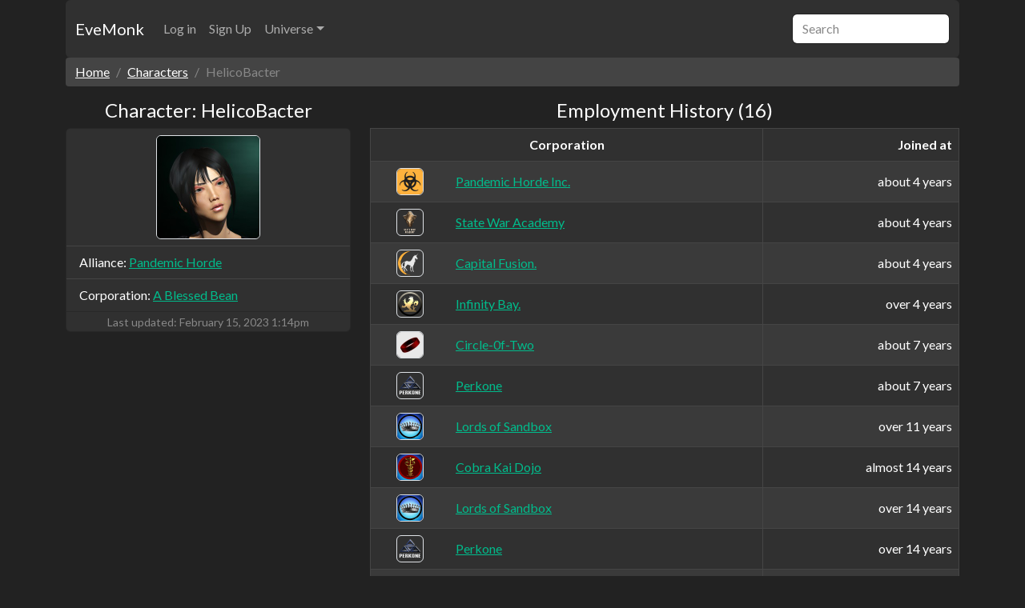

--- FILE ---
content_type: text/html; charset=utf-8
request_url: https://evemonk.com/universe/characters/1265484153
body_size: 19006
content:
<!doctype html>
<html lang="en">
  <head>
    <meta charset="utf-8">
    <meta name="viewport" content="width=device-width, initial-scale=1, maximum-scale=1.0, user-scalable=0">

    <title>Character &quot;HelicoBacter&quot; | EveMonk: EVE Online management suite</title>
<meta name="description" content="Character &quot;HelicoBacter&quot;">
<meta property="og:title" content="EVE Online Character &amp;quot;HelicoBacter&amp;quot;">
<meta property="og:url" content="https://evemonk.com/universe/characters/1265484153">
<meta property="og:type" content="website">
<meta property="og:site_name" content="EveMonk: EVE Online management suite">
<meta property="og:locale" content="en_US">
<meta property="og:description" content="EVE Online Character &amp;quot;HelicoBacter&amp;quot;">
<meta property="og:image" content="https://imageproxy.evemonk.com/https://images.evetech.net/characters/1265484153/portrait?size=128">

    <!-- Disable translation prompt -->
    <meta name="google" content="notranslate">

    <!-- Disable automatic detection and formatting of possible phone numbers -->
    <meta name="format-detection" content="telephone=no">

      <!-- Google Search Console -->
      <meta name="google-site-verification" content="WDBsWj60ClLhvpLLh7yjzaRjUqAJN_xNazsuAutcDcg">

      <!-- Fathom - simple website analytics - https://github.com/usefathom/fathom -->
<script>
  (function(f, a, t, h, o, m){
    a[h]=a[h]||function(){
      (a[h].q=a[h].q||[]).push(arguments)
    };
    o=f.createElement('script'),
      m=f.getElementsByTagName('script')[0];
    o.async=1; o.src=t; o.id='fathom-script';
    m.parentNode.insertBefore(o,m)
  })(document, window, '//fathom.evemonk.com/tracker.js', 'fathom');
  fathom('set', 'siteId', 'LHPUD');
  fathom('trackPageview');
</script>
<!-- / Fathom -->


    <meta name="csrf-param" content="authenticity_token" />
<meta name="csrf-token" content="m6E7xTde-GoY9dMznRDuAPOfCdHT2qr5K2Kt-NlFW_eVnJbEEl-SGceibLVfECtPfrAjpjlpCLwoJ7M_1XRKEQ" />
    
    <meta name="action-cable-url" content="/cable" />

    <!-- <link href="https://cdn.jsdelivr.net/npm/bootswatch@5.2.3/dist/darkly/bootstrap.css" rel="stylesheet"> -->

    <link rel="stylesheet" href="/assets/application-d60e8bd2.css" data-turbo-track="reload" integrity="sha512-2jF763xfIbTi5FwmjME9b5xFKicxbLrbKznXGzbNur/znQpo2DVGY34ezX9m8YwmWssOj23ui73UuuGlbTSU6g==" />
    <link rel="stylesheet" href="/assets/bootstrap-50b9a433.css" data-turbo-track="reload" integrity="sha512-Vpf6lVma+DIZ6luJWquWduDxx9MLToyrnT12z5OQY8z3NQ5ykXpw76E9As7cv+XSR8O4zkOrLlgEny2DSt6JTg==" />
    <script type="importmap" data-turbo-track="reload">{
  "imports": {
    "application": "/assets/application-7fcc683c.js",
    "@hotwired/turbo-rails": "/assets/turbo.min-1c2d4fbe.js",
    "@hotwired/stimulus": "/assets/stimulus.min-4b1e420e.js",
    "@hotwired/stimulus-loading": "/assets/stimulus-loading-1fc53fe7.js",
    "@rails/request.js": "/assets/@rails--request.js-22cecb25.js",
    "local-time": "/assets/local-time-a331fc59.js",
    "@github/hotkey": "/assets/@github--hotkey-f2efc8fe.js",
    "@popperjs/core": "/assets/popper-e6b946a4.js",
    "bootstrap": "/assets/bootstrap.esm.min-ae08cbb0.js",
    "@stimulus-components/password-visibility": "/assets/@stimulus-components--password-visibility-2b9951fb.js",
    "controllers/application": "/assets/controllers/application-e2d6f134.js",
    "controllers/form_submit_controller": "/assets/controllers/form_submit_controller-d672dcb4.js",
    "controllers/human_time_controller": "/assets/controllers/human_time_controller-0f33034a.js",
    "controllers": "/assets/controllers/index-236ab973.js"
  }
}</script>
<link rel="modulepreload" href="/assets/application-7fcc683c.js">
<link rel="modulepreload" href="/assets/turbo.min-1c2d4fbe.js">
<link rel="modulepreload" href="/assets/stimulus.min-4b1e420e.js">
<link rel="modulepreload" href="/assets/stimulus-loading-1fc53fe7.js">
<link rel="modulepreload" href="/assets/controllers/application-e2d6f134.js">
<link rel="modulepreload" href="/assets/controllers/form_submit_controller-d672dcb4.js">
<link rel="modulepreload" href="/assets/controllers/human_time_controller-0f33034a.js">
<link rel="modulepreload" href="/assets/controllers/index-236ab973.js">
<script type="module">import "application"</script>

    <!-- Links to information about the author(s) of the document -->
    <link rel="author" href="humans.txt">
  </head>

  <body>
    <div class="container">
      <nav class="navbar navbar-expand-md bg-dark navbar-dark rounded" aria-label="EveMonk navbar">
        <div class="container-fluid">
          <a class="navbar-brand" href="https://evemonk.com/">EveMonk</a>

          <button class="navbar-toggler" type="button" data-bs-toggle="collapse" data-bs-target="#navbar" aria-controls="navbar" aria-expanded="false" aria-label="Toggle navigation">
            <span class="navbar-toggler-icon"></span>
          </button>

          <div class="collapse navbar-collapse" id="navbar">
            <ul class="navbar-nav me-auto">
<!--              <li class="nav-item">-->
<!--                <a class="nav-link active" aria-current="page" href="#">Home</a>-->
<!--              </li>-->

                <li class="nav-item">
                  <a class="nav-link" href="/users/sign_in">Log in</a>
                </li>
                <li class="nav-item">
                  <a class="nav-link" href="/users/sign_up">Sign Up</a>
                </li>

              <li class="nav-item dropdown">
                <a class="nav-link dropdown-toggle" href="#" data-bs-toggle="dropdown" aria-expanded="false">Universe</a>
                <ul class="dropdown-menu">
                  <a class="dropdown-item" href="/universe/alliances">Alliances</a>
                  <a class="dropdown-item" href="/universe/corporations">Corporations</a>
                  <a class="dropdown-item" href="/universe/characters">Characters</a>
                  <a class="dropdown-item" href="/universe/characters/1265484153">Market Groups</a>
                  <a class="dropdown-item" href="/universe/characters/1265484153">Inventory</a>
                </ul>
              </li>
            </ul>
            <form role="search">
              <input class="form-control" type="search" placeholder="Search" aria-label="Search" autocomplete="off">
            </form>
          </div>
        </div>
      </nav>
    </div>

    <div id="alerts" class="container">
      

    </div>

    <div class="container">
      
<div class="row">
  <div class="col">
    <nav aria-label="breadcrumb">
      <ol class="breadcrumb">
        <li class="breadcrumb-item"><a href="/">Home</a></li>
        <li class="breadcrumb-item"><a href="/universe/characters">Characters</a></li>
        <li class="breadcrumb-item active" aria-current="page">HelicoBacter</li>
      </ol>
    </nav>
  </div>
</div>

<div class="row">
  <div class="col-12 col-sm-12 col-md-12 col-lg-4 col-xl-4">
    <h4 class="text-center text-break">Character: HelicoBacter</h4>

    <div class="card">
      <ul class="list-group list-group-flush">
        <li class="list-group-item text-center">
          <img alt="HelicoBacter" class="rounded border" loading="lazy" src="https://imageproxy.evemonk.com/https://images.evetech.net/characters/1265484153/portrait?size=256" width="130" height="130" />
        </li>
          <li class="list-group-item text-break">
            Alliance: <a href="/universe/alliances/99005338">Pandemic Horde</a>
          </li>
          <li class="list-group-item text-break">
            Corporation: <a href="/universe/corporations/98558506">A Blessed Bean</a>
          </li>
      </ul>

      <p class="card-text text-center">
        <small class="text-muted">
          Last updated: <time datetime="2023-02-15T13:14:36Z" data-local="time-ago">February 15, 2023  1:14pm</time>
        </small>
      </p>
    </div>
  </div>

  <div class="col">
    <h4 class="text-center">Employment History (16)</h4>

    <table class="table table-dark table-striped table-bordered">
      <thead>
        <tr>
          <th colspan="2" class="text-center">Corporation</th>
          <th class="text-end">Joined at</th>
        </tr>
      </thead>

      <tbody>
          
            <tr>
              <td class="align-middle text-center border-end-0 m-0 p-2">
                <img alt="Pandemic Horde Inc." class="rounded border" loading="lazy" src="https://imageproxy.evemonk.com/https://images.evetech.net/corporations/98388312/logo?size=64" width="34" height="34" />
              </td>
              <td class="align-middle text-break border-start-0">
                <a href="/universe/corporations/98388312">Pandemic Horde Inc.</a>
              </td>
              <td class="align-middle text-end">
                about 4 years
              </td>
            </tr>
          
            <tr>
              <td class="align-middle text-center border-end-0 m-0 p-2">
                <img alt="State War Academy" class="rounded border" loading="lazy" src="https://imageproxy.evemonk.com/https://images.evetech.net/corporations/1000167/logo?size=64" width="34" height="34" />
              </td>
              <td class="align-middle text-break border-start-0">
                <a href="/universe/corporations/1000167">State War Academy</a>
              </td>
              <td class="align-middle text-end">
                about 4 years
              </td>
            </tr>
          
            <tr>
              <td class="align-middle text-center border-end-0 m-0 p-2">
                <img alt="Capital Fusion." class="rounded border" loading="lazy" src="https://imageproxy.evemonk.com/https://images.evetech.net/corporations/98148549/logo?size=64" width="34" height="34" />
              </td>
              <td class="align-middle text-break border-start-0">
                <a href="/universe/corporations/98148549">Capital Fusion.</a>
              </td>
              <td class="align-middle text-end">
                about 4 years
              </td>
            </tr>
          
            <tr>
              <td class="align-middle text-center border-end-0 m-0 p-2">
                <img alt="Infinity Bay." class="rounded border" loading="lazy" src="https://imageproxy.evemonk.com/https://images.evetech.net/corporations/98586943/logo?size=64" width="34" height="34" />
              </td>
              <td class="align-middle text-break border-start-0">
                <a href="/universe/corporations/98586943">Infinity Bay.</a>
              </td>
              <td class="align-middle text-end">
                over 4 years
              </td>
            </tr>
          
            <tr>
              <td class="align-middle text-center border-end-0 m-0 p-2">
                <img alt="Circle-0f-Two" class="rounded border" loading="lazy" src="https://imageproxy.evemonk.com/https://images.evetech.net/corporations/98582593/logo?size=64" width="34" height="34" />
              </td>
              <td class="align-middle text-break border-start-0">
                <a href="/universe/corporations/98582593">Circle-0f-Two</a>
              </td>
              <td class="align-middle text-end">
                about 7 years
              </td>
            </tr>
          
            <tr>
              <td class="align-middle text-center border-end-0 m-0 p-2">
                <img alt="Perkone" class="rounded border" loading="lazy" src="https://imageproxy.evemonk.com/https://images.evetech.net/corporations/1000014/logo?size=64" width="34" height="34" />
              </td>
              <td class="align-middle text-break border-start-0">
                <a href="/universe/corporations/1000014">Perkone</a>
              </td>
              <td class="align-middle text-end">
                about 7 years
              </td>
            </tr>
          
            <tr>
              <td class="align-middle text-center border-end-0 m-0 p-2">
                <img alt="Lords of Sandbox" class="rounded border" loading="lazy" src="https://imageproxy.evemonk.com/https://images.evetech.net/corporations/98049751/logo?size=64" width="34" height="34" />
              </td>
              <td class="align-middle text-break border-start-0">
                <a href="/universe/corporations/98049751">Lords of Sandbox</a>
              </td>
              <td class="align-middle text-end">
                over 11 years
              </td>
            </tr>
          
            <tr>
              <td class="align-middle text-center border-end-0 m-0 p-2">
                <img alt="Cobra Kai Dojo" class="rounded border" loading="lazy" src="https://imageproxy.evemonk.com/https://images.evetech.net/corporations/257973829/logo?size=64" width="34" height="34" />
              </td>
              <td class="align-middle text-break border-start-0">
                <a href="/universe/corporations/257973829">Cobra Kai Dojo</a>
              </td>
              <td class="align-middle text-end">
                almost 14 years
              </td>
            </tr>
          
            <tr>
              <td class="align-middle text-center border-end-0 m-0 p-2">
                <img alt="Lords of Sandbox" class="rounded border" loading="lazy" src="https://imageproxy.evemonk.com/https://images.evetech.net/corporations/98049751/logo?size=64" width="34" height="34" />
              </td>
              <td class="align-middle text-break border-start-0">
                <a href="/universe/corporations/98049751">Lords of Sandbox</a>
              </td>
              <td class="align-middle text-end">
                over 14 years
              </td>
            </tr>
          
            <tr>
              <td class="align-middle text-center border-end-0 m-0 p-2">
                <img alt="Perkone" class="rounded border" loading="lazy" src="https://imageproxy.evemonk.com/https://images.evetech.net/corporations/1000014/logo?size=64" width="34" height="34" />
              </td>
              <td class="align-middle text-break border-start-0">
                <a href="/universe/corporations/1000014">Perkone</a>
              </td>
              <td class="align-middle text-end">
                over 14 years
              </td>
            </tr>
          
            <tr>
              <td class="align-middle text-center border-end-0 m-0 p-2">
                <img alt="HELL.BOYS" class="rounded border" loading="lazy" src="https://imageproxy.evemonk.com/https://images.evetech.net/corporations/1570924090/logo?size=64" width="34" height="34" />
              </td>
              <td class="align-middle text-break border-start-0">
                <a href="/universe/corporations/1570924090">HELL.BOYS</a>
              </td>
              <td class="align-middle text-end">
                almost 15 years
              </td>
            </tr>
          
            <tr>
              <td class="align-middle text-center border-end-0 m-0 p-2">
                <img alt="Federation Of Free Worlds" class="rounded border" loading="lazy" src="https://imageproxy.evemonk.com/https://images.evetech.net/corporations/234937829/logo?size=64" width="34" height="34" />
              </td>
              <td class="align-middle text-break border-start-0">
                <a href="/universe/corporations/234937829">Federation Of Free Worlds</a>
              </td>
              <td class="align-middle text-end">
                over 15 years
              </td>
            </tr>
          
            <tr>
              <td class="align-middle text-center border-end-0 m-0 p-2">
                <img alt="Against Polish Authorities" class="rounded border" loading="lazy" src="https://imageproxy.evemonk.com/https://images.evetech.net/corporations/231649383/logo?size=64" width="34" height="34" />
              </td>
              <td class="align-middle text-break border-start-0">
                <a href="/universe/corporations/231649383">Against Polish Authorities</a>
              </td>
              <td class="align-middle text-end">
                over 15 years
              </td>
            </tr>
          
            <tr>
              <td class="align-middle text-center border-end-0 m-0 p-2">
                <img alt="Perkone" class="rounded border" loading="lazy" src="https://imageproxy.evemonk.com/https://images.evetech.net/corporations/1000014/logo?size=64" width="34" height="34" />
              </td>
              <td class="align-middle text-break border-start-0">
                <a href="/universe/corporations/1000014">Perkone</a>
              </td>
              <td class="align-middle text-end">
                over 15 years
              </td>
            </tr>
          
            <tr>
              <td class="align-middle text-center border-end-0 m-0 p-2">
                <img alt="Federation Of Free Worlds" class="rounded border" loading="lazy" src="https://imageproxy.evemonk.com/https://images.evetech.net/corporations/234937829/logo?size=64" width="34" height="34" />
              </td>
              <td class="align-middle text-break border-start-0">
                <a href="/universe/corporations/234937829">Federation Of Free Worlds</a>
              </td>
              <td class="align-middle text-end">
                about 17 years
              </td>
            </tr>
          
            <tr>
              <td class="align-middle text-center border-end-0 m-0 p-2">
                <img alt="State War Academy" class="rounded border" loading="lazy" src="https://imageproxy.evemonk.com/https://images.evetech.net/corporations/1000167/logo?size=64" width="34" height="34" />
              </td>
              <td class="align-middle text-break border-start-0">
                <a href="/universe/corporations/1000167">State War Academy</a>
              </td>
              <td class="align-middle text-end">
                about 17 years
              </td>
            </tr>
      </tbody>
    </table>
  </div>
</div>

    </div>

    <div class="container">
  <div class="w-100"></div>

  <hr class="text-dark">

  <div class="row">
    <div class="col-6 col-md-3">
      <ul class="list-unstyled mb-0">
        <li><a href="/faq">FAQ</a></li>
        <li><a href="/privacy_policy">Privacy policy</a></li>
      </ul>
    </div>
    <div class="col-6 col-md-3">
      <ul class="list-unstyled mb-0">
        <li><a href="/terms_of_service">Terms of use</a></li>
        <li><a href="/about">About</a></li>
      </ul>
    </div>
    <div class="col-6 col-md-3">
      <ul class="list-unstyled mb-0">
        <li><a target="_blank" href="/graphiql">GraphQL</a></li>
        <li><a target="_blank" rel="noopener noreferrer" href="https://blog.evemonk.com">Blog</a></li>
      </ul>
    </div>
    <div class="col-6 col-md-3">
      <ul class="list-unstyled mb-0">
        <li><a target="_blank" rel="noopener noreferrer" href="https://github.com/evemonk/evemonk">GitHub</a></li>
        <li><a target="_blank" rel="noopener noreferrer" href="https://sde.evemonk.com/">SDE Archive</a></li>
      </ul>
    </div>
  </div>

  <div class="w-100"></div>

  <hr class="text-dark">

  <div class="row text-center">
    <div class="col text-muted">
      &copy; 2016 &mdash; 2026 <strong>EveMonk</strong>
    </div>
  </div>
</div>

  </body>
</html>


--- FILE ---
content_type: text/javascript
request_url: https://evemonk.com/assets/controllers/application-e2d6f134.js
body_size: 21
content:
import { Application } from "@hotwired/stimulus";
import PasswordVisibility from "@stimulus-components/password-visibility";

const application = Application.start();

// register third party stimulus controllers
application.register("password-visibility", PasswordVisibility);

// Configure Stimulus development experience
application.debug = false;
window.Stimulus = application;

export { application };
